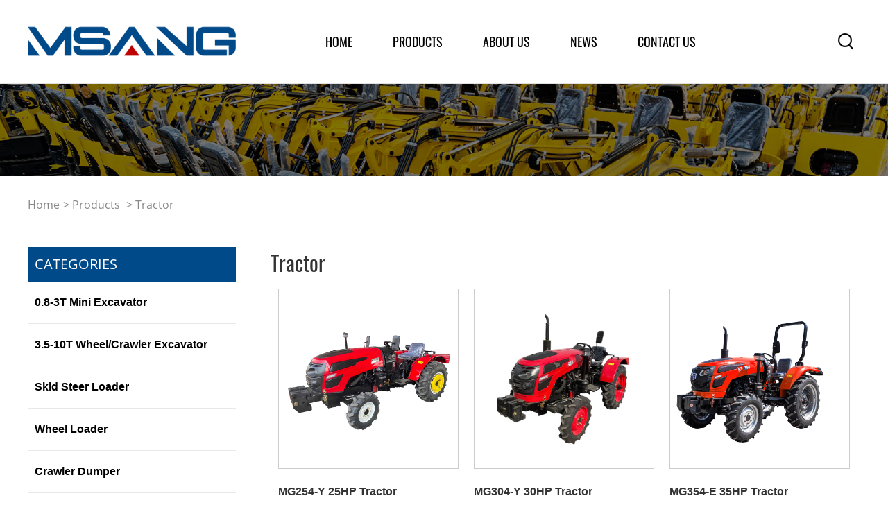

--- FILE ---
content_type: text/html; charset=utf-8
request_url: http://www.msangmach.com/pl229
body_size: 15921
content:

<!DOCTYPE html>
<html>
	<head>
		<meta charset="utf-8" />
		<title>Tractor-Shandong Msang Machinery Co.,Ltd.</title>
		<meta name="keywords" content="Tractor,Mini Excavator,Wheel/Crawler Excavator,Wheel/Crawler Excavator,Wheel/Crawler Excavator" />
		<meta name="description" content="Shandong Msang Machinery Co.,Ltd.  Main production and sales Mini Excavator,Wheel/Crawler Excavator,Wheel/Crawler Excavator,Wheel/Crawler Excavator,Welcome new and old customers to inquire." /> 
		<link rel="stylesheet" href="css/style.css" />  
		 
		<link rel="stylesheet" href="css/font.css" />
		<link rel="shortcut icon" href="/ht.ico" /> 
		<script type="text/javascript" src="js/jquery-1.8.3.min.js" ></script>
		<script type="text/javascript" src="js/jquery.SuperSlide.2.1.3.js" ></script>
		 <script type="text/javascript">
        $(function () {
            $(".prosidetop ul li[key='229']").addClass("nav-current");
        })
    </script>
	

	</head>
	<body> 
	
		  
 <div class="daohang"></div>
<header>
		  
			<section class="w1200 head-m">
				<section class="logo">
					<img src="/img/logo.png" alt="Shandong Msang Machinery Co.,Ltd." title="Shandong Msang Machinery Co.,Ltd.">
					 
				</section>
				<nav class="nav">
					<ul>
						<li class="m"><a href="/" target="_blank" title="HOME">home</a></li>
						<li class="m"><a href="/products" target="_blank" title="PRODUCTS">products</a>
							<ul class="sub" style="display: none;">						
									
								<li><a href="/pl157" target="_blank" title="0.8-3T Mini Excavator"><h2>0.8-3T Mini Excavator</h2></a></li>						
						 	
								<li><a href="/pl200" target="_blank" title="3.5-10T Wheel/Crawler Excavator"><h2>3.5-10T Wheel/Crawler Excavator</h2></a></li>						
						 	
								<li><a href="/pl225" target="_blank" title="Skid Steer Loader"><h2>Skid Steer Loader</h2></a></li>						
						 	
								<li><a href="/pl230" target="_blank" title="Wheel Loader"><h2>Wheel Loader</h2></a></li>						
						 	
								<li><a href="/pl226" target="_blank" title="Crawler Dumper"><h2>Crawler Dumper</h2></a></li>						
						 	
								<li><a href="/pl224" target="_blank" title="Road Roller"><h2>Road Roller</h2></a></li>						
						 	
								<li><a href="/pl227" target="_blank" title="Lawn Mower"><h2>Lawn Mower</h2></a></li>						
						 	
								<li><a href="/pl201" target="_blank" title="Accessories"><h2>Accessories</h2></a></li>						
						 	
								<li><a href="/pl229" target="_blank" title="Tractor"><h2>Tractor</h2></a></li>						
						 				
							</ul> 
						</li>
						<li class="m"><a href="/about" target="_blank" title="ABOUT US">about us</a>
						 </li>
						<!--<li class="m"><a href="/honor" target="_blank" title="Honor">Honor</a></li> -->
						<li class="m"><a href="/news" target="_blank" title="News">News</a>
							<ul class="sub">
							 	
								<li><a href="/nl2" target="_blank" title="Company News"><font>Company News</font></a></li>	
								 	
								<li><a href="/nl3" target="_blank" title="Product Encyclopedia"><font>Product Encyclopedia</font></a></li>	
								 	
								<li><a href="/nl4" target="_blank" title="Industry Information"><font>Industry Information</font></a></li>	
								 	 
							</ul> 
						
						</li>
						
						<li class="m"><a href="/contact" target="_blank" title="Contact Us">Contact Us</a></li>
						 
					</ul>
					<script type="text/javascript"> jQuery(".nav").slide({ type:"menu",  titCell:".m", targetCell:".sub", effect:"slideDown", delayTime:300, triggerTime:100,returnDefault:true  });</script>
				</nav>
				<span><i class="iconfont topsear">&#xe627;</i> </span>
				<div class="search-top">
						<input type="text"  class="seart" id="keyword"  placeholder="Search..."/>
						<input type="button" class="sears iconfont" value="&#xe627;"  onclick="getsearch()"/>
					</div>
					 
					<script type="text/javascript">
						$(function(){ 
							$(".topsear").click(function(){ 
								$(".search-top").toggle(); 
								}) 
							});
		 
					    function getsearch() {
					        var keyword = document.getElementById("keyword").value;
					            keyword=keyword.replace(/^s*|s*$/g, '');
							 keyword = keyword.replace(" / ", '/');
					        if (keyword != "" && keyword != "search...") {
				
					            window.location.href = "/search-" + encodeURIComponent(keyword);
					        }
					    }
					    $(document).keydown(function (e) {
					        if (e.keyCode == 13) {
					            getsearch();
					        }
					    });
				</script> 
				<script>
    $(function () {
        var gosearch = $('#retVal').val();
        $('#keyword').val(gosearch);

        var total = 0;
        if(total != 0 && total != '0'){
            //有结果
            var eventInfo = {
                "key_word":gosearch,
                "has_result":true
            }
            AnalysysAgent.track("search", eventInfo);

        }else{
            //无结果
            var eventInfo = {
                "key_word":gosearch,
                "has_result":false
            }
            AnalysysAgent.track("search", eventInfo);
        }
    })
</script>
			</section>
		</header>
		
		 <section class="banner">
			<img src="img/nybanner.jpg" width="100%" title="Shandong Msang Machinery Co.,Ltd.">
		</section>
		<div class="w1200 aboutnav"><a href="/" title="Home">home</a>> <a href="/products" title="Products">Products</a>  > Tractor</div>
		<section class="w1200 hadt productlist"> 
			 
<section class="proside">
				<section class="hadt prosidetop" id="pst">
					<span>Categories</span>
					<ul>
						 	
						<li key="157"><a href="/pl157" key="157" title="0.8-3T Mini Excavator" ><h2>0.8-3T Mini Excavator</h2></a></li>
						 
							
						<li key="200"><a href="/pl200" key="200" title="3.5-10T Wheel/Crawler Excavator" ><h2>3.5-10T Wheel/Crawler Excavator</h2></a></li>
						 
							
						<li key="225"><a href="/pl225" key="225" title="Skid Steer Loader" ><h2>Skid Steer Loader</h2></a></li>
						 
							
						<li key="230"><a href="/pl230" key="230" title="Wheel Loader" ><h2>Wheel Loader</h2></a></li>
						 
							
						<li key="226"><a href="/pl226" key="226" title="Crawler Dumper" ><h2>Crawler Dumper</h2></a></li>
						 
							
						<li key="224"><a href="/pl224" key="224" title="Road Roller" ><h2>Road Roller</h2></a></li>
						 
							
						<li key="227"><a href="/pl227" key="227" title="Lawn Mower" ><h2>Lawn Mower</h2></a></li>
						 
							
						<li key="201"><a href="/pl201" key="201" title="Accessories" ><h2>Accessories</h2></a></li>
						 
							
						<li key="229"><a href="/pl229" key="229" title="Tractor" ><h2>Tractor</h2></a></li>
						 
						
					</ul>
				</section>
				<section class="hadt prosidetj">
					<span>HOT PRODUCTS</span>
					<ul>
					 	
						<li><a href="/product1238" title="MG08 0.8T Mini Excavator" target="_blank"><img src="/sqEditor/attached/image/20220702/20220702110516_7507.jpg" title="MG08 0.8T Mini Excavator" alt="MG08 0.8T Mini Excavator"/><h2>MG08 0.8T Mini Excavator</h2></a></li>
							
						<li><a href="/product1300" title="MG08 0.8T Mini Excavator" target="_blank"><img src="/sqEditor/attached/image/20220702/20220702110642_5185.jpg" title="MG08 0.8T Mini Excavator" alt="MG08 0.8T Mini Excavator"/><h2>MG08 0.8T Mini Excavator</h2></a></li>
							
						<li><a href="/product1367" title="MG320T Skid Steer Loader" target="_blank"><img src="/sqEditor/attached/image/20240410/20240410162911_5932.jpg" title="MG320T Skid Steer Loader" alt="MG320T Skid Steer Loader"/><h2>MG320T Skid Steer Loader</h2></a></li>
							
						<li><a href="/product1514" title="MG360W Skid Steer Loader" target="_blank"><img src="/sqEditor/attached/image/20241224/20241224141344_2074.jpg" title="MG360W Skid Steer Loader" alt="MG360W Skid Steer Loader"/><h2>MG360W Skid Steer Loader</h2></a></li>
							
						<li><a href="/product1294" title="MG-10B 1T Mini Excavator" target="_blank"><img src="/sqEditor/attached/image/20220702/20220702111058_4043.jpg" title="MG-10B 1T Mini Excavator" alt="MG-10B 1T Mini Excavator"/><h2>MG-10B 1T Mini Excavator</h2></a></li>
							
						<li><a href="/product1368" title="MGS360L Skid Steer Loader" target="_blank"><img src="/sqEditor/attached/image/20240411/20240411133340_8746.jpg" title="MGS360L Skid Steer Loader" alt="MGS360L Skid Steer Loader"/><h2>MGS360L Skid Steer Loader</h2></a></li>
							
						<li><a href="/product1372" title="MG-10BZ Mini Excavator" target="_blank"><img src="/sqEditor/attached/image/20240419/20240419141259_9789.jpg" title="MG-10BZ Mini Excavator" alt="MG-10BZ Mini Excavator"/><h2>MG-10BZ Mini Excavator</h2></a></li>
							
						<li><a href="/product1284" title="MG-10C 1T Mini Excavator" target="_blank"><img src="/sqEditor/attached/image/20220702/20220702111347_5579.jpg" title="MG-10C 1T Mini Excavator" alt="MG-10C 1T Mini Excavator"/><h2>MG-10C 1T Mini Excavator</h2></a></li>
						
					</ul>
				</section>
			</section>
		  
			<section class="prolist">
				<span>Tractor</span>
				<ul>
						
					<li><a href="/product1317" title="MG254-Y 25HP Tractor" target="_blank"><div class="proimg"><img src="/sqEditor/attached/image/20220919/20220919163801_3998.jpg" alt="MG254-Y 25HP Tractor" title="MG254-Y 25HP Tractor"/></div><h2>MG254-Y 25HP Tractor</h2><span>VIEW MORE</span></a></li>
						
					<li><a href="/product1318" title="MG304-Y 30HP Tractor" target="_blank"><div class="proimg"><img src="/sqEditor/attached/image/20220922/20220922160741_6222.jpg" alt="MG304-Y 30HP Tractor" title="MG304-Y 30HP Tractor"/></div><h2>MG304-Y 30HP Tractor</h2><span>VIEW MORE</span></a></li>
						
					<li><a href="/product1319" title="MG354-E 35HP Tractor" target="_blank"><div class="proimg"><img src="/sqEditor/attached/image/20220922/20220922164348_1511.jpg" alt="MG354-E 35HP Tractor" title="MG354-E 35HP Tractor"/></div><h2>MG354-E 35HP Tractor</h2><span>VIEW MORE</span></a></li>
						
					<li><a href="/product1320" title="MG354-Y 35HP Tractor" target="_blank"><div class="proimg"><img src="/sqEditor/attached/image/20220922/20220922161419_7995.jpg" alt="MG354-Y 35HP Tractor" title="MG354-Y 35HP Tractor"/></div><h2>MG354-Y 35HP Tractor</h2><span>VIEW MORE</span></a></li>
						
					<li><a href="/product1321" title="MG404-E 40HP Tractor" target="_blank"><div class="proimg"><img src="/sqEditor/attached/image/20220930/20220930110414_7891.jpg" alt="MG404-E 40HP Tractor" title="MG404-E 40HP Tractor"/></div><h2>MG404-E 40HP Tractor</h2><span>VIEW MORE</span></a></li>
						
					<li><a href="/product1322" title="MG404-Y 40HP Tractor" target="_blank"><div class="proimg"><img src="/sqEditor/attached/image/20220930/20220930140146_4008.jpg" alt="MG404-Y 40HP Tractor" title="MG404-Y 40HP Tractor"/></div><h2>MG404-Y 40HP Tractor</h2><span>VIEW MORE</span></a></li>
						
					<li><a href="/product1323" title="MG504-E 50HP Tractor" target="_blank"><div class="proimg"><img src="/sqEditor/attached/image/20230830/20230830113755_6941.jpg" alt="MG504-E 50HP Tractor" title="MG504-E 50HP Tractor"/></div><h2>MG504-E 50HP Tractor</h2><span>VIEW MORE</span></a></li>
						
					<li><a href="/product1324" title="MG504G 50HP Tractor" target="_blank"><div class="proimg"><img src="/sqEditor/attached/image/20220930/20220930141329_5782.jpg" alt="MG504G 50HP Tractor" title="MG504G 50HP Tractor"/></div><h2>MG504G 50HP Tractor</h2><span>VIEW MORE</span></a></li>
						
					<li><a href="/product1325" title="MG504-Y 50HP Tractor" target="_blank"><div class="proimg"><img src="/sqEditor/attached/image/20220930/20220930141908_2096.jpg" alt="MG504-Y 50HP Tractor" title="MG504-Y 50HP Tractor"/></div><h2>MG504-Y 50HP Tractor</h2><span>VIEW MORE</span></a></li>
					
				</ul>
				<div class="pagination">
        <div class="pagefy">
        	　<a href="pl229-1" class="current">1</a>　<a href="pl229-2">2</a>　<a href="pl229-2">Next</a>　<a href="pl229-2">Last</a>
        	
        </div>
        <script>
            $(function () {
                var http = window.location.search;
                $('.pagination .pagefy a').first().addClass('active');
                $('.pagination .pagefy a').each(function () {
                    var href = $(this).attr('href');
                    if (href == http) {
                        $(this).addClass('active');
                    }
                })
            })
        </script>
    </div>
			</section>
			
	
		</section>
		
		
		  
		<footer>		
			<div class="w1200 hadt footmain">
				<div class="footleft"> 
					<h2>Msang</h2>
					<p>Shandong Msang Machinery Co.,Ltd. is an important and a large construction engineering equipment joint-stock enterprise company.</p>
				</div>
				<div class="footleft2"> 
					<span>About Us</span>
					<ul>
						<li><a href="/about" title="About Us" target="_blank">About Us</a></li>
						<li><a href="/products" title="Products" target="_blank">Products</a></li>
						<li><a href="/news" title="News" target="_blank">News</a></li>
						 
						<li><a href="/contact" title="Contact Us" target="_blank">Contact Us</a></li>
					</ul>
				</div>
				<div class="footleft3"> 
					<span>Contact Us</span>
					<ul>
						<!--<li><i class="iconfont">&#xe8ae;</i> hightoptools001</li>-->
						<li><i class="iconfont">&#xe632;</i> info@hightoptools.com</li>
						<li><i class="iconfont">&#xe64b;</i>  +86 5373151560</li>
						<li><i class="iconfont">&#xe61c;</i>  +86 18162052962</li>
					</ul>
				</div>
				<div class="footright"> 
					<span>newsletter</span>
					<p>Don't miss our news subscription,<br> please fill in the form below.</p>
					<div class="search">
						<input type="text"  class="t" id="input-email1"  placeholder="Your Email Address" />
						<input type="submit" class="s" value="subscribe"  onclick="SubmitMsg1()"/>
					</div>
					 <script type="text/javascript">
     function reset() {
          $('#input-name').val("");
           $('#input-phone').val("");
          $('#input-email').val("");
          $('#input-contents').val("");
          return true;
     }
     function SubmitMsg1() { 

         if ($("#input-email1").val() == "") {
             alert("Mailbox cannot be empty！");
             return false; 
         }
		 var tel = $("#input-email1").val();
		    var zz=/^([a-zA-Z0-9_\.\-])+\@(([a-zA-Z0-9\-])+\.)+([a-zA-Z0-9]{2,4})+$/;	
		 if (!zz.test(tel)) {
                    alert("Please input correct email...");
                    return false;
                }
 
         

         var name = $('#input-name').val();
         var phone = $('#input-phone').val();
         var email = $('#input-email1').val();
         var contents = $('#input-contents').val();
         $.ajax({
             type: "POST",
             url: "/ashx/UserMsg.ashx",

             data: { name: name,phone: phone, email: email, contents: contents, act: "ADD" },
             datatype: "text",
             success: function (data) {
                 if (data == "ERROR") {
                     alert("Network Error.");
                 }
                 else if (data == "YES") {                   
                     $('#input-name').val("");
                     $('#input-phone').val("");
                     $('#input-email').val("");
                     $('#input-contents').val("");
                     alert("Thank you for your message...");
                 }
             }
         });
     }
    </script>
				</div>
			</div>
			<div class="foot">Copyright © Shandong Msang Machinery Co.,Ltd. All rights reserved</div>
		</footer>
	  



	</body>
</html>


--- FILE ---
content_type: text/css
request_url: http://www.msangmach.com/css/style.css
body_size: 30054
content:
@charset "utf-8";
/* CSS Document */
body, h1, h2, h3, h4, h5, h6, hr, p, blockquote, dl, ul, ol, li, pre, form, fieldset, legend, button, input, textarea {
	margin: 0;
	padding: 0;
	border: 0;
}
/*th, td{margin: 0; padding: 0;}*/
html {
	color: #666;
}
html, body {
	width: 100%;
	min-width: 320px;
}
body, button, input, select, textarea {
	margin: 0;
	padding: 0;
	font-family:   'Oswald', sans-serif;"Arial", "Microsoft Yahei","Verdana", "sans-serif";
	font-size: 14px;
	background: #fff
}
ul, ol, li, dl, dd, dt {
	list-style: none;
}
em {
	font-style: normal;
}
a {
	text-decoration: none;
	outline: none;
}
a:hover {
	text-decoration: underline;
}
legend {
	color: #000;
}
fieldset, img {
	border: 0;
}
label, button {
	cursor: pointer;
}
/*解决IE图片缩放失真*/
img {
	-ms-interpolation-mode: bicubic;
}
/*清除浮动*/
.clearfix:after {
	content: '';
	display: block;
	height: 0;
	clear: both;
}
.clearfix {
	zoom: 1;
}
.clear {
	clear: both;
}
/*连续英文、数字换行*/
.wordwrap {
	word-break: break-all;
	word-wrap: break-word;
}
/*单行文字超出显示省略号*/
.omg {
	overflow: hidden;
	text-overflow: ellipsis;
	white-space: nowrap;
}
img {
	border: 0;
	vertical-align: middle;
}
a {
	color: #fff;
	text-decoration: none;
}
a:hover {
	text-decoration: none
}
.fl {
	float: left;
}
.fr {
	float: right;
}

/* 设置滚动条的样式 */
::-webkit-scrollbar {
width:4px;
}/* 滚动槽 */
::-webkit-scrollbar-track {
background-color:#f0f0f0;
border-radius:0px;
}/* 滚动条滑块 */
::-webkit-scrollbar-thumb {
background-color:#6d6e70;
}
::-webkit-scrollbar-thumb:window-inactive {
background-color:#3c3c3c;
}
.w1200{width: 1200px; margin: 0 auto; }
.hadt{height: auto; display: table;}
 
 
@font-face {
  font-family: 'iconfont';  /* Project id 165200 */
  src: url('Https://at.alicdn.com/t/font_165200_qeau2wkdjpa.woff2?t=1622701856775') format('woff2'),
       url('Https://at.alicdn.com/t/font_165200_qeau2wkdjpa.woff?t=1622701856775') format('woff'),
       url('Https://at.alicdn.com/t/font_165200_qeau2wkdjpa.ttf?t=1622701856775') format('truetype');
}
@font-face {
  font-family: 'iconfont';  /* Project id 165200 */
  src: url('Https://at.alicdn.com/t/font_165200_3artl7yhn75.woff2?t=1625130098834') format('woff2'),
       url('Https://at.alicdn.com/t/font_165200_3artl7yhn75.woff?t=1625130098834') format('woff'),
       url('Https://at.alicdn.com/t/font_165200_3artl7yhn75.ttf?t=1625130098834') format('truetype');
}
@font-face {
  font-family: 'iconfont';  /* Project id 165200 */
  src: url('Https://at.alicdn.com/t/font_165200_6iglfvpjw39.woff2?t=1627023335736') format('woff2'),
       url('Https://at.alicdn.com/t/font_165200_6iglfvpjw39.woff?t=1627023335736') format('woff'),
       url('Https://at.alicdn.com/t/font_165200_6iglfvpjw39.ttf?t=1627023335736') format('truetype');
}
.iconfont{
    font-family:"iconfont" !important;
    font-size:16px;font-style:normal;
    -webkit-font-smoothing: antialiased;
    -webkit-text-stroke-width: 0.2px;
    -moz-osx-font-smoothing: grayscale;}
/*首页*/
.topmain{width: 100%; height: auto; display: block; position: relative; }
header{
	width: 100%;
	height: 120px;
	border-bottom: 1px solid #88868640;
	position: fixed;top: 0; left: 0;z-index: 9999999;
	background: #fff;
}
.daohang{width: 100%; height: 121px;}
.head-m{position: relative; height: 110px; padding-top: 10px;}
.head-m .logo{width: 400px; float: left;}
.head-m .logo img{ width:300px; float: left; display:inline-block; margin-top: 12px;}
.head-m .logo h1{ width:267px;line-height: 38px; letter-spacing:3px;float: right; font-size:24px ;color:#000;padding-top: 12px;font-family: 'Oswald', sans-serif; text-transform: uppercase; }
.head-m nav{ width: 713px; float: left; height: 100px;  }
.head-m nav ul .m{position: relative; float: left; line-height: 80px; height: 100px; margin:10px 29px 0;   font-size: 18px;  text-transform: uppercase;}
.head-m nav ul .m:hover{border-bottom: 2px solid #f00;}
.head-m nav ul .m a{color:#000;}
.head-m span{display: block; float: right; line-height: 100px; }
.head-m span i{font-size: 30px; margin: 0 6px; color:#000;cursor: pointer;}
.nav .sub{ display:none; /*默认隐藏*/ width:240px;   position:absolute; left:-1px; top:102px; background:#fff; }
.head-m nav ul .m .sub li{ padding-left: 20px; vertical-align:middle;font-size: 14px; color: #000;  }
.nav .sub li a{font-size: 16px; height:40px; line-height:40px; padding:4px 0;  display:block; color:#fff; ;   font-size: 14px;   }
.nav .sub li a h2,.nav .sub li a font{font-size: 14px;  color: #000; font-weight: bold;}
.head-m nav ul .m .sub li:hover{ color:#fff !important; background:#333;   }
.head-m nav ul .m .sub li:hover h2{color:#f00 !important; background:#333;  }
.head-m nav ul .m .sub li:hover font{color:#f00 !important; background:#333;  }

/* 轮播图片css */ 
.slideBoxbanner{ width:100%; height:auto;display: table; overflow:hidden; position:relative; top: 0;   }
.slideBoxbanner .hd{ height:15px; overflow:hidden; position:absolute; right:5px; bottom:5px; z-index:1; }
.slideBoxbanner .hd ul{ overflow:hidden; zoom:1; float:left;  }
.slideBoxbanner .hd ul li{ float:left; margin-right:2px;  width:15px; height:15px; line-height:14px; text-align:center; background:#fff; cursor:pointer; }
.slideBoxbanner .hd ul li.on{ background:#f00; color:#fff; }
.slideBoxbanner .bd{ position:relative; height:100%; z-index:0;   }
.slideBoxbanner .bd li{ zoom:1; vertical-align:middle; }
.slideBoxbanner .bd img{ width:100%; height:auto;  }

/* 下面是前/后按钮代码，如果不需要删除即可 */
.slideBoxbanner .prev,  
.slideBoxbanner .next{ position:absolute; left:3%; top:50%; margin-top:-25px; display:block; width:32px; height:40px; background:url(../img/slider-arrow.png) -110px 5px no-repeat; filter:alpha(opacity=50);opacity:0.5;   }
.slideBoxbanner .next{ left:auto; right:3%; background-position:8px 5px; }
.slideBoxbanner .prev:hover,
.slideBoxbanner .next:hover{ filter:alpha(opacity=100);opacity:1;  }
.slideBoxbanner .prevStop{ display:none;  }
.slideBoxbanner .nextStop{ display:none;  }

.procate{background: #fff !important; height:auto;display: table;	 margin-top:50px; position:relative; z-index:9999}
.procate ul li{ position: relative;  width: 372px; height:260px; float: left; background: #CCC;  margin:21px;  margin-right: 0;} 
 .procate ul li:nth-of-type(4),.procate ul li:nth-of-type(5),.procate ul li:nth-of-type(6){margin-top: 0;}
.pctit{position: absolute;top: 20px; left: 0;z-index: 9999;  width: 100%; height:60px;}
.procate ul li h2{font-size: 26px;  color: #000; margin-bottom: 10px; padding-left: 20px;}
.procate ul li p{font-size: 16px; color: #ff9a02;   padding-left: 20px;}
.procate ul li p a{color: #ff9a02;}
.pcimg{width:370px; height: 258px; overflow: hidden; border: 1px solid #ccc;}
.pcimg img{width:370px; height: 258px;  transition: all 0.3s;}
.procate ul li:hover img{ transform: scale(1.05);}
/*.procate ul li:hover .pctit{ transition: all 0.5s; height: 95%;}*/
.pro-fetit{ text-align: center; font-size: 44px; color: #004a8a;font-family: 'Oswald', sans-serif; margin-bottom: 40px; }
.pro-fe{ margin-top: 40px;}
 .pctit a:hover{color:#ff5e00;}
 
 
.pro-fe ul li{ width: 280px; height: 340px; float: left; margin: 10px; transition: all 0.2s; padding-bottom: 10px;}
.pro-fe ul li img{width: 280px; height: 280px;}
.pro-fe ul li h2{font-size: 16px;  height: 60px;   line-height: 20px; padding: 0 10px;color: #000;}
.pro-fe ul li:hover{box-shadow: 0 0 10px rgba(0,0,0,.2);}
.more a{display:block;width: 210px;text-align: center; line-height: 47px; height: 47px; margin: 40px auto; background: #004a8a; color: #fff; font-size: 20px;}
.more a:hover{background: #ffb615}
.aboutus{ position: relative; height: auto;display: block; overflow: hidden;width: 100%;}
.aboutus img{max-width: 100%;max-height: 100%; transition: all 0.3s;}
.aboutus:hover img{ transform: scale(1.05);}
.abouttt{border: 4px solid #fff; border-bottom: 0; width: 500px; height: 50px;}
.abouttop{width: 100%;  position: absolute;top: 100px; margin: 0 auto;}
.abouttopm{width: 500px;margin: 0 auto;}
.abouttb{border: 4px solid #fff; border-top: 0; width: 500px; height: 50px;}
.abouttopm span{display: inline-block; text-align: center;font-size: 50px;color: #fff; line-height: 50px;  }
.abouttop p{font-size: 16px; color: #fff; font-family: 'Open Sans', sans-serif; text-align: center; line-height: 40px; margin-top: 50px;}
.aboutmore a{display: inline-block; margin: 0 auto; font-size: 16px; color: #ffb615;font-weight: bold;}
.aboutmore{text-align: center; margin-top: 50px;}


.appin{margin-top: 60px;}
.appinp{font-size: 16px; color: #333; font-family: 'Open Sans', sans-serif; text-align: center; line-height: 30px; margin-top: 30px;}
.appin ul li{ width: 360px; height: 320px; float: left; margin: 20px;overflow: hidden; position:relative }
.appin ul li img{max-width: 100%; max-height: 100%;transition: all 0.3s;}
.appin ul li:hover img{ transform: scale(1.05);}
.appin ul li .appintit{width: 300px; background: #fff;  position: absolute; bottom: 25px;padding:10px 0 10px 10px; border-bottom: 2px solid #ffb615;}
.appin ul li .appintit span{display: inline-block; font-size: 16px; color: #999;font-family: 'Open Sans', sans-serif; }
.appin ul li .appintit h2{font-size: 16px; font-weight: bold; color: #000; margin-top: 10px;}


footer{width: 100%; background:#033159; margin-top: 50px;padding-top: 50px;}
.footleft{width: 310px; float: left;}
.footleft h2{font-size: 35px; color: #fff;text-transform: uppercase;font-weight: bold; margin-bottom: 30px;}
.footleft p{font-size: 16px; color: #d9d9d9; font-family: 'Open Sans', sans-serif;line-height: 30px;}
.footleft2,.footleft3{float: left;margin-left:115px;}
.footleft2{}
.footleft2 span,.footleft3 span,.footright span{ text-transform: uppercase; font-size: 24px;color: #ff0000;font-weight: bold;display: inline-block; margin-bottom: 30px;}
.footleft2 ul li{font-size: 16px; font-family: 'Open Sans', sans-serif; margin: 10px 0;color: #d9d9d9;}
.footleft3 ul li{font-size: 16px; color: #d9d9d9;font-family: 'Open Sans', sans-serif; margin: 10px 0;  }
.footleft3 ul li i{font-size: 24px; color:#fff ; }
.footright{ float: right;}
.footright p{font-family: 'Open Sans', sans-serif;  font-size: 16px;color: #d9d9d9; line-height: 30px;}
.foot{text-align: center; padding:30px 0; font-size: 16px;font-family: 'Open Sans', sans-serif;  color: #d9d9d9; border-top: 1px solid #333; margin-top: 30px;}

.search{width: 280px; height: 40px; margin-top: 30px;}
.t{float: left; width: 178px; height: 40px;text-indent: 10px;font-family: 'Open Sans', sans-serif; font-size: 14px; text-transform: uppercase; border: 1px solid #333; color: #747474; background: #fff;}
.s{ width: 100px; height: 42px; float: right; background:#f00; color: #fff; font-size: 16px; text-transform: uppercase; font-weight: bold;}

.search-top{display: none;  width: 500px;
    height: 60px;
    position: absolute;
    right: 0px;
    top: 120px;
    border: 1px solid #9cc6cd;
    background: #fff;}
.seart{width: 440px;
    float: left;
    font-size: 16px;
    font-family: 'Open Sans', sans-serif;
    color: #333;
    line-height: 60px;
    text-indent: 10px;}
.sears{    height: 60px;
    font-size: 42px;
    float: right;
    color: #535252;}
.abouthead{background: #000; position: relative;}
.head-m1{margin:0 auto; padding-top:10px}


.topyuyan{
	padding-top: 5px; display: none; width: 100px; height: 70px; position: absolute;right:-40px; top: 120px; border: 1px solid #9cc6cd; background: #fff;
}
.topyuyan ul li a{font-size: 16px;color:#000; display: inline-block; height: 30px; padding-left: 10px;}
.topyuyan ul li a .iconfont{font-size: 20px; margin-right: 5px;}
/*about us*/
.aboutm{ }
.aboutnav{font-size:16px; color: #888; margin-top: 30px; font-family: 'Open Sans', sans-serif;  text-transform:capitalize;}
.aboutnav a{color: #888;font-size:16px; display: inline-block; margin-right: 5px; }
.aboutmain{ margin-top: 30px;}
.aboutmain p{font-size: 16px; color: #000; font-family: 'Open Sans', sans-serif; line-height: 33px; margin: 20px 0;}
.aboutmain ul{width: 1000px;margin: 0 auto;}
.aboutmain ul li{width: 500px; float: left;}
.aboutmain  ul li img{width: 500px; height: 330px;}
.contustit span{font-size: 30px; color: #333;font-weight: bold;}
.contustit font{display: inline-block; width: 40px; height: 2px; background: #333;}
.contustit p{font-size: 16px; color: #555;font-family: 'Open Sans', sans-serif;  margin-top: 10px;}
.contus{ margin-top: 80px;}
.contustit{text-align: center; padding-left: 35px;}
.conname,.contel,.conadd,.context{margin: 10px 0; width: 500px; border: 1px solid #999; height: 40px; line-height: 30px; text-indent: 10px;font-size: 14px; color: #666;}
.contusmain i{color: #FF0000;}
.context{width: 500px; height: 140px;}
.contusmain{width: 550px;margin: 0 auto; margin-top: 40px;}
.ysubmin{width:550px; height:40px; margin: 0 auto;margin-top:50px;text-align: center;}
.ysum{margin: 0 10px; background:#222; border:0;font-size: 16px; width:120px; height:40px; color:#fff; border-radius:5px; text-align:center; }
.ysubmin .ysum:hover{ background:#ff8d00 ; }


/*products*/
.productlist{margin-top: 50px;}
.proside{ width: 300px; float: left;}
.prosidetop span,.prosidetj span{text-indent:10px; text-transform:uppercase;font-family: 'Open Sans', sans-serif; font-size:20px; color: #fff; background:#004a8a;display: block; width: 300px; height:50px; line-height: 50px;}
.prosidetop ul li a h2{font-size: 16px; color: #000;font-family: arial;  }
.prosidetop ul li{ width: 300px;text-indent: 10px; height: 60px; line-height: 60px;border-bottom: 1px solid #e8e8e8;}
.prosidetop ul li:hover,.prosidetj ul li:hover{border-bottom: 1px solid #f00;}
.prosidetj{ margin-top: 40px;}
.prosidetj ul li{ width: 300px;  height: 80px;  border-bottom: 1px solid #e8e8e8; margin-top: 20px;} 
.prosidetj ul li img{width: 70px; height: 70px;float: left;}
.prosidetj ul li a h2{font-size: 16px; color: #000;font-family: arial; width: 220px; padding-top: 10px; float: right; line-height: 25px; }
.prolist{width: 850px; float: right;}
.prolist span{font-size: 30px;color: #333;}
.prolist ul li{width: 260px; height: auto; display:table;overflow: hidden;float: left; margin: 15px 11px;  }
.prolist ul li img{width: 258px; height: 258px; overflow: hidden;transition: all 0.3s; }
.prolist ul li:hover img{transform: scale(1.05);}
.prolist ul li h2{width: 100%; text-align: left; height: 60px; margin-top: 20px; font-size: 16px; line-height: 25px; color: #333; font-family: arial; }
.prolist ul li span{text-align: center; line-height: 40px; display: inline-block;font-family: 'Open Sans', sans-serif;border-radius: 5px; width: 120px; height: 40px; background:#004a8a;font-size: 16px; margin:10px 0; color: #fff;}
.prolist ul li:hover span{background: #f00;}
.proimg{width: 258px; height: 258px;overflow: hidden; border: 1px solid #ccc;}

/* 产品详情 */
.slideBox1{ width:500px; height:500px; overflow:hidden; position:relative; border:1px solid #ddd; float: left; }
.slideBox1 .bd1{ position:relative; height:100%; z-index:0;   }
.slideBox1 .bd1 li{ zoom:1; vertical-align:middle; }
.slideBox1 .bd1 img{ width:500px; height:500px; display:block;  }

/* 下面是前/后按钮代码，如果不需要删除即可 */
.slideBox1 .prev,
.slideBox1 .next{ position:absolute; left:3%; top:50%; margin-top:-25px; display:block; width:32px; height:40px; background:url(images/slider-arrow.png) -110px 5px no-repeat; filter:alpha(opacity=50);opacity:0.5;   }
.slideBox1 .next{ left:auto; right:3%; background-position:8px 5px; }
.slideBox1 .prev:hover,
.slideBox1 .next:hover{ filter:alpha(opacity=100);opacity:1;  }
.slideBox1 .prevStop{ display:none;  }
.slideBox1 .nextStop{ display:none;  }

.proinfotit{ margin-top: 50px;}
.proinfotm{width: 650px; float: right;}
.proinfotm h1{font-size: 26px;font-family: arial; color: #000;}
.proinfotm p{font-size: 16px;margin: 20px 0; height: 60px; font-family: arial;color: #888;}
.share{height: 55px; margin: 20px 0;}
.pro-contact{margin-top:15px;}
.pro-contact ul li{font-family: arial; float:left;height:40px;line-height:40px;background: #333; border:1px solid #DCDCDC;color:#fff; border-radius:5px;width:240px; font-size:18px;  margin:15px 20px 0 0;  padding-left:8px;}
.pro-contact ul li a{color:#fff;}
.pro-contact ul li i{font-size: 20px;}
.proinfomain{ margin-top: 80px;}
.promtit{border-bottom: 1px solid #ccc;}
.promtit h2{ border-left:5px solid #f00; padding-left: 10px; margin-bottom: 10px;font-family: arial;font-size:24px;color: #000;}
.prokew ul li a h2{ font-size: 16px; color: #666;font-family: arial; line-height: 35px;}
.prokew{ width: 100%; height: auto; display: table; margin-top: 10px;}

.newslist ul li{height: 200px; margin: 20px 0;border-bottom: 1px solid #ccc; padding: 20px 0;font-family: arial; }
.newslist ul li img{width: 300px; height: 200px;transition: all 0.3s;}
.newslist ul li .newsimg{width: 300px; height: 200px;overflow: hidden;float: left; }
.newslist ul li .newstit{width: 860px; float: right;}
.newslist ul li a{color: #333;}
.newstit h2{font-size: 20px;;}
.newstit span{font-size: 14px; color: #5D5D5D; display: inline-block; margin: 25px 0;}
.newstit p{font-size: 16px; color: #333; line-height: 25px;}
.newslist ul li:hover{border-bottom: 1px solid #ffb615;}
.newslist ul li:hover img{ transform: scale(1.05); }
.newslist ul li:hover h2{ color: #f00;}
 

.newinfor{margin-top: 60px;}
.newinfortit{text-align: center;}
.newinfortit h2{ font-size: 20px; font-family:arial; text-align: center;color: #333;}
.newinfortit span{display: inline-block; font-size: 14px; font-family:arial; text-align: center;color: #333; margin: 20px 0;}
.newinfortit span font{display: inline-block; margin: 0 10px;}



.contact {
	font-family: arial;
	margin-top:50px;
}

.contact1 {
	padding: 30px 0;
	width: 33%;
	float: left
}

.contact1img1 {
	margin: 0 auto;
	width: 100px;
	height: 100px;
	border-radius: 100px;
	background: url(../img/contact1.png) no-repeat center #45b4df
}

.contact1img2 {
	margin: 0 auto;
	width: 100px;
	height: 100px;
	border-radius: 100px;
	background: url(../img/contact2.png) no-repeat center #45b4df
}

.contact1img3 {
	margin: 0 auto;
	width: 100px;
	height: 100px;
	border-radius: 100px;
	background: url(../img/contact3.png) no-repeat center #45b4df
}

.contact1 span {
	display: block;
	text-align: center;
	font-size: 18px;
	margin: 20px 0;
	font-weight: bold;
	color: #000;
}

.contact1 p {
	text-align: center;
	font-size: 16px;
	color: #333;line-height: 25px;
}
.contact1 p a{color: #333;}
.contacthr {
	border-bottom: 1px solid #fff;
	border-top: 1px solid #ddd;
	width: 100%;
	margin: 30px auto
}
/*分页*/
.pagination{ float:left; width:100%; height: 60px; line-height: 60px;
    text-align:center; border: none;margin-bottom:20px; font-family:"arial"}
.pagination .pagefy{ width: 100%;  }
.pagination .pagefy a{    border: 1px solid #cfcfcf; cursor: pointer;
  display: inline-block; height: 20px; line-height: 20px; color:#666;font-size:14px;
  padding: 0 7px; text-align: center; margin-top: 20px; margin-right: 5px;}
.pagination .pagefy .current{ background-color:#004a8a; color: #fff;}
.pagination .pagefy a:hover{background-color:#004a8a; color: #fff;}


.protj ul{height: 350px; width: 1200px; overflow: hidden;}
.xgcp{ width:1200px; height:auto; display:table;  margin-top:20px;font-family: arial;}
.xgcptit{ font-size:24px; font-weight:600;   margin:30px 0; color:#000;}
.xgcp ul li{ width:280px; height:350px; float:left; margin:0 9px; margin-bottom:20px;_display:inline; overflow:hidden; text-align:center; }
.xgcp ul li img{ width:278px; height:278px; display:block;  border:1px solid #ccc; padding:0;}
.xgcp ul li h2{ width:100%; height:50px; line-height:20px; text-align:center; font-size:14px;}
.xgcp ul li a{ font-size:14px; color:#000;}
.xgcptit span{ border-left: 5px solid #f00;display:inline-block; padding-left: 10px; margin-bottom: 10px;}
 
 
 



.proxjm{background-image: linear-gradient(to bottom, #fff 61%, #e5e5e5);width: 100%; max-width: 1920px;}
.proxj{ background: url(../img/PROZC.jpg) no-repeat; height: 755px;position: relative; margin-top: 40px; margin-bottom: 40px;}
.proxj font{background: url(../img/jh.png) no-repeat; display: inline-block;width: 37px; height: 37px;}
.proxj1m{display: none; width: 300px; height: auto; border: 1px solid #ccc; padding: 10px; position: absolute;top:210px; z-index:9999; right: -52px; background: #f5f5f5;}
.proxj1m span{font-size: 18px; color: #000; }
.proxj1m p{font-size: 14px; color: #666; font-family: arial; margin-top: 10px; line-height: 20px; }
.proxj1m:hover{ border: 1px solid #ffb615;}
.jh{position:absolute;top: 163px;right:98px; ;}
.jh2{position:absolute;top: 308px;right:169px; ;}
.jh3{position:absolute;top: 341px;right:338px; ;}
.jh4{position:absolute;bottom: 258px;right:144px; ;}
.jh5{position:absolute;bottom: 176px;right:379px; ;}
.jh6{position:absolute;bottom: 125px;right:138px; ;}
.jh7{position:absolute;top: 130px;left:361px; ;}
.proxj1m2{top: 351px; right:19px;}
.proxj1m3{top: 382px; right:197px;}
.proxj1m4{bottom: 156px; right:-52px;top:auto; width: 450px;}
.proxj1m5{bottom: 112px; right:218px;top:auto}
.proxj1m6{bottom: 1px; right:-128px;top:auto; width: 540px;}
.proxj1m7{top: 176px; left:215px;right: auto;}
.proxj1m1:hover,.proxj1m2:hover,.proxj1m3:hover,.proxj1m4:hover,.proxj1m5:hover,.proxj1m6:hover,.proxj1m7:hover{z-index: 999999;}
.proxjmtit{text-transform: uppercase; margin: 30px 0;}
.proxjmtit span{font-size: 16px; color: #666;  display:block;}
.proxjli ul li{ font-size: 16px; color: #666; line-height: 70px; font-family: arial; font-weight: bold;}
.proxjli{position: absolute;bottom: 46px; left: 93px;}

.honormain {margin-top: 60px;text-align: center;}
.honormain span{border-bottom: 3px solid #f00;margin-bottom: 80px;   padding: 5px 20px; text-align: center; font-size: 30px; color: #333; display: inline-block; text-transform: uppercase;}
.honormainm ul li{width:540px; margin: 10PX 19PX; border: 1px solid #ccc; padding: 10px; float: left;}
.honormainm ul li img{width: 540px; height:410px; transition: all 0.3s;}
.honormainm ul li:hover img{ transform: scale(1.03);}
.honormain1 ul li{width: 358px;border: 1px solid #ccc; padding: 10px;  height: auto; display: table; overflow: hidden; float: left; margin:10px;}
.honormain1 ul li img{width: 358px;height: 505px; transition: all 0.3s; }
.honormain1 ul li:hover img{ transform: scale(1.03);}
.honormain1 ul li:hover,.yyzz:hover{border: 1px solid #ffb615;}
.yyzz img{width: 900px; transition: all 0.3s;}
.yyzz{width:922px; overflow: hidden; margin: 0 auto;height: 644px;border: 1px solid #ccc;  padding: 10px; }
.yyzz:hover img{ transform: scale(1.03);}
.honormain-sb ul li img{width: 540px; height: 800px;}
.honormainm{margin-top:0;}
.honor-ry ul li img{height:250px;}


.promain h2{font-size:20px; color: #000;font-family: arial;}
.promain table{ border-collapse: collapse;}
.promain table tr td{  height: 20px;font-size:16px; color:#333; font-weight:normal}
.promain table tr td P{margin:0; height:auto;line-height:normal; font-size:18px}

.zuoyou{ margin-top: 40px; width:1200px; padding:20px 0; font-family: arial; border-top: 2px dashed #ffb615;}
.top1{ width:1200px;font-size:16px;color:#333; padding-bottom:10px; padding-top:10px;}
.top1 a{color:#3b3652;}
.boot1{width:1200px;font-size:16px; padding-top:10px;color:#333;padding-bottom:20px;}
.boot1 a{color:#3b3652;}

.izl-rmenu{position:fixed;right:1%;top:162px;padding-bottom:73px;background:url(images/r_b.png) 0px bottom no-repeat;z-index:999;}
.izl-rmenu .btn{width:72px;height:73px;margin-bottom:1px;cursor:pointer;position:relative;}

.izl-rmenu .btn-w{ background-color:#ff4b22;}
.izl-rmenu .btn-w img{width:40px;height:40px; padding-left:15px;padding-top:20px;}
.izl-rmenu .btn-w:hover{background-color:#fa3d11;}



.izl-rmenu .btn-phone{background:url(../img/dianhua.png) no-repeat center;background-color:#fbb01f; background-size:40px;}
.izl-rmenu .btn-phone:hover{background-color:#ff811b;}
.izl-rmenu .btn-phone .phone{background-color:#ff811b;position:absolute;width:220px;left:-220px;top:0px;line-height:72px;color:#FFF;font-size:18px;text-align:center;display:none;}

.izl-rmenu .btn-wx{background:url(../img/youxiang.png) no-repeat center;background-color:#ff4b22; background-size:40px;}
.izl-rmenu .btn-wx:hover{background-color:#fa3d11;}
.izl-rmenu .btn-wx .pic{background-color:#fa3d11;position:absolute;width:220px;left:-220px;top:0px;line-height:72px;color:#FFF;font-size:18px;text-align:center;display:none;}

.izl-rmenu .btn-top{background:url(../img/jiantou.png) no-repeat center;background-color:#666666;display:none; background-size:40px;}
.izl-rmenu .btn-top:hover{background-color:#444;}



.izl-rmenu .btn-m{background-color: #fbb01f; }
.izl-rmenu .btn-m img {width:40px;height:40px; padding-left:15px;padding-top:20px;}
.izl-rmenu .btn-m:hover{background-color:#ff811b;}

.izl-rmenu .btn-fx{background:url(../img/share.png) no-repeat center;background-color:#ff4b22; background-size:40px;}
.izl-rmenu .btn-fx:hover{background-color:#fa3d11;}
 
 
.contactfoot{height: auto; display: table;}
.contactfoot .contus{width: 600px; float: left;}
.goolemap{width: 600px; float: right; margin-top: 60px; text-align: center;}
.goolemap .contustit{width: 100%; text-align: center;  margin-bottom: 30px;}




.indexhonor{height: 300px; width: 1200px; overflow: hidden; position: relative;  }
.inhon{ width:1120px; height:auto; display:table;  margin-top:40px;font-family: arial; overflow: hidden;margin-left:36px}
.inhon ul{width: 1128px; height: 300px; overflow: hidden; margin: 0 auto;   }
.inhon ul li{ width:260px; height:250px; float:left; margin:0 11px; margin-bottom:20px;_display:inline; overflow:hidden; text-align:center; }
.inhon ul li img{ width:258px; height:200px; display:block;  border:1px solid #ccc; padding:0;}
.inhon ul li p{ width:100%; height:50px; line-height:20px; text-align:center; font-size:18px; color: #333; margin: 10px 0; text-transform:uppercase}
 
 .indexhonor .prev,
.indexhonor .next{ position:absolute; left:0; top:60%; margin-top:-25px; display:block; width:32px; height:40px; background:url(../img/slider-arrow1.png) -116px 5px no-repeat; filter:alpha(opacity=50);opacity:0.5;   }
.indexhonor .next{ left:auto; right:0%; background-position:13px 5px; }
.indexhonor .prev:hover,
.indexhonor .next:hover{ filter:alpha(opacity=100);opacity:1;  }
.indexhonor .prevStop{ display:none;  }
.indexhonor .nextStop{ display:none;  }
.indexhonor .pro-fetit{ margin-bottom: 80px;}




.branimg img{ }
.branchtit h2{ font-size: 45px; color: #000; text-transform: uppercase; margin-bottom: 20px;}
.branchtit p{ font-size: 18px; line-height: 30px; color: #333; font-family: arial;}
.branchtit { text-align: center;}
.branch{margin-top: 80px;}
.branch ul li{ width: 360px;height: 560px; float: left; margin: 20px; position: relative; background: #ffff;}
.branch ul li img{width: 360px; height: 285px;}
.branch ul li a{color: #333;}
.branch ul li h2{font-size: 20px; margin: 10px 0; padding: 0 10px;}
.branch ul li p{font-size: 14px; line-height: 25px; color: #999;word-wrap: break-word; font-family: arial;padding: 0 10px;}
.branch ul li font{position: absolute; bottom: 30px; right: 30px; font-size: 16px; color: #FA3D11; text-transform:uppercase}
.branch ul li:hover{box-shadow: 0 0 10px rgba(0,0,0,.4); }
.branchmain{margin-top: -480px;z-index: 9999;}


.pvmain ul li{width: 260px; height: auto; display:table;overflow: hidden;float: left; margin: 15px 11px;  }
.pvmain ul li img{width: 258px; height: 258px; overflow: hidden;transition: all 0.3s; }
.pvmain ul li:hover img{transform: scale(1.05);}
.pvmain ul li h2{width: 100%; text-align: left; height: 60px; margin-top: 20px; font-size: 16px; line-height: 25px; color: #333; font-family: arial; }
.pvmain ul li span{text-align: center; line-height: 40px; display: inline-block;font-family: 'Open Sans', sans-serif;border-radius: 5px; width: 120px; height: 40px; background: #333;font-size: 16px; margin:10px 0; color: #fff;}
.pvmain ul li:hover span{background: #ffb615;}
.proimg{width: 258px; height: 258px;overflow: hidden; border: 1px solid #ccc;}

.prosidetop ul li a{display: block; width: 100%; height: 60px; }
 .prosidetop.active ul li a h2{background: #ffb615;color: #fff;}
.nav-current{background:#333;color:#ffffff;}
.prosidetop ul .nav-current a h2{ color:#ffffff;}




.pvinfortit h1{font-size:40px; text-align:center;color:#000; margin-bottom:50px}
.error{text-align: center;}




.about-top{ height:34px;  border-bottom:2px solid #000; margin-top: 20px; margin-bottom:5px; font-family: arial;}
.about-top h2{color:#FFFFFF; background:#000;font-size:18px; line-height:32px;text-align: center;width: 150px;float: left; margin-right:5px;}
.about-top ul li{ float:left;}
.about-top ul li a{color:#000;display: block; margin:0 11px; text-transform: capitalize; text-align:center; height: 32px;line-height:32px;position: relative;z-index: 3; font-size:15px;
    -moz-transition: 0s all ease;
    -o-transition: 0s all ease;
    -webkit-transition: 0s all ease;
    transition: 0s all ease;
}
.about-top ul li a:hover{ height:41px; color:#f00; background:url("/img/nav-bottom.png") no-repeat scroll center bottom;position: relative;z-index: 3;}
.about-top ul li .active{ height:41px; color:#f00; background:url("/img/nav-bottom.png") no-repeat scroll center bottom;position: relative;z-index: 3;}


.lang .iconfont{
	font-size: 20px;
	color: #000;
	margin-right: 10px;
}
.head-m nav ul .m .sub li:hover .iconfont{color:#fff;  }
